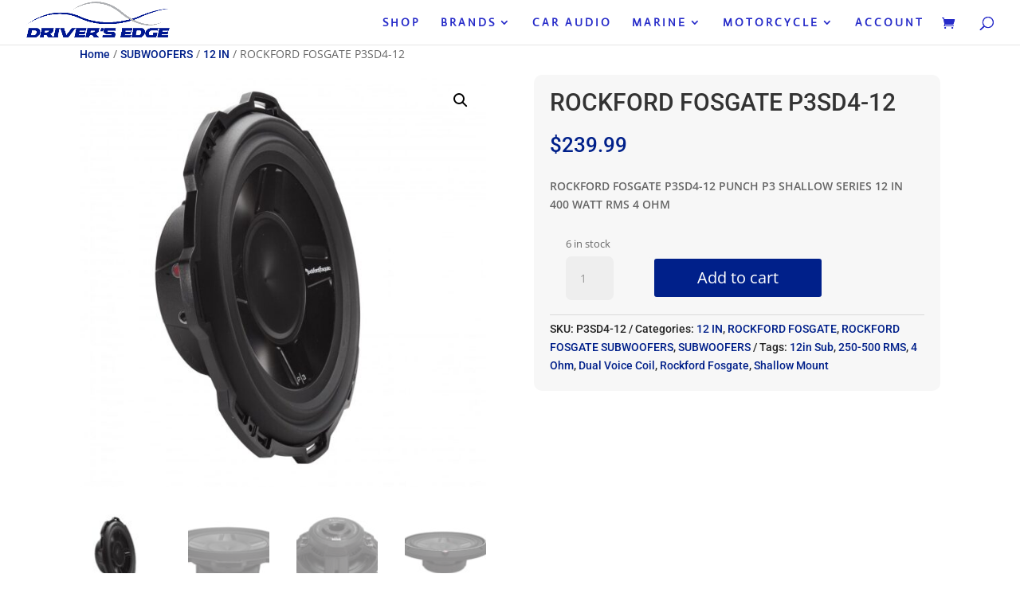

--- FILE ---
content_type: text/css
request_url: https://shopdriversedge.com/wp-content/plugins/snap-finance-checkout/assets/css/snap-finance-checkout.css?ver=1.0.0
body_size: 600
content:
span.status-title {
	font-weight: 700;
}
span.status-no {
	color: #ff0000;
	font-weight: 400;
}
span.status-yes {
	color: #009c31;
	font-weight: 400;
}
#checkout .loader-box {
	position: fixed;
	left: 0;
	right: 0;
	bottom: 0;
	top: 0;
	background: #00000036;
	width: 100%;
}
#checkout .loader-box .blockUI {
	z-index: 1000;
	border: none;
	margin: 0px;
	padding: 0px;
	width: 100%;
	height: 100%;
	top: 0px;
	left: 0px;
	opacity: 1;
	cursor: default;
	position: absolute;
}
#checkout main{
	margin-bottom: 20px;
	text-align: center;
	max-width: 250px;
	margin: 0 auto;
}
#checkout .payment-option-label input,#checkout .application_id_box {
	display: none;
}
#checkout .checkout_title {
	text-align:center;
	margin:15px;
}
.payment-option-label label {
	float: none;
}
.payment-option-label label input[type="radio"]:checked+div {
	background: #fff;
}
.payment-option-label label input[type="radio"]:checked+div:before {
	border-radius: 21px;
	content: "\2713";
	position: relative;
	font-weight: 400;
	background: 0 0;
	color: #fff;
	font-size: 19px;
	text-align: center;
	margin: auto;
	line-height: 1;
	vertical-align: top;
	position: absolute;
	border: 1px solid;
	width: 20px;
	height: 20px;
	background-color: transparent;
	background-image: linear-gradient(220deg, #174e90 0%, #174e90 100%);
	top: -10px;
	right: -10px;
}
.payment-option-label label div {
	position: relative;
}
.payment-option-label label #snap-checkout-button {
	position: relative;
	margin: 10px 0;
	cursor: pointer;
	border: 1px solid transparent;
	padding: 10px;
	border-radius: 5px;
}
#visa-button-container,
#snap-checkout-button {
	clear: both;
}
#snap-checkout-button img {
	/*	background: #174e90;*/
}
div#visa-button-container button,
#snap-place-order-button button {
	background: #174e90 !important;
	color: #fff !important;
	border: 0;
	border-radius: 50px;
	height: 55px;
	width: 250px;
	font-size: 20px;
	box-shadow: 0 0 4px #174e90;
}
#snap-place-order-button button {
	display: initial !important;
}
#snap-place-order-button {
	text-align: left;
	margin-bottom: 20px;
}
p.wc_snap_error {
	margin: 10px 0;
	border: 1px solid #F44336;
	padding: 10px;
	border-radius: 5px;
	background: antiquewhite;
	color: #F44336;
}
.woocommerce .snap-finace-button,
.woocommerce .snap-finace-button:hover {
	color: transparent !important;
	background-repeat: no-repeat !important;
	background-position: center center !important;
	background-color: transparent !important;
	background-size: 100% 100%;
}


.snap_minimum_overlay {
    position: fixed;
    top: 0; left: 0;
    width: 100%; height: 100%;
    background: rgba(0,0,0,0.6);
    z-index: 9999;
    display: flex;
    align-items: center;
    justify-content: center;
}
.snap_minimum_modal {
    background: #fff;
    max-width: 400px;
    padding: 2rem;
    border-radius: 8px;
    box-shadow: 0 0 20px rgba(0,0,0,0.3);
    font-family: Arial, sans-serif;
}
.snap_minimum_modal h3{font-weight: bold;}
.snap_minimum_modal p{color: #000; font-size: 1rem;}
.snap_minimum_modal p b{color: #3d5ccf; font-weight: bold;}
.snap_minimum_modal_logo {
    margin-bottom: 1rem; 
    text-align:center;
}
#snap-return-btn {
    background-color:#1b844a;
    color:#fff;
    border:none;
    padding:1rem 1.5rem;
    border-radius:4px;
    cursor:pointer;
    margin-top:1rem;
    width:100%;
	font-size: 1rem;
}